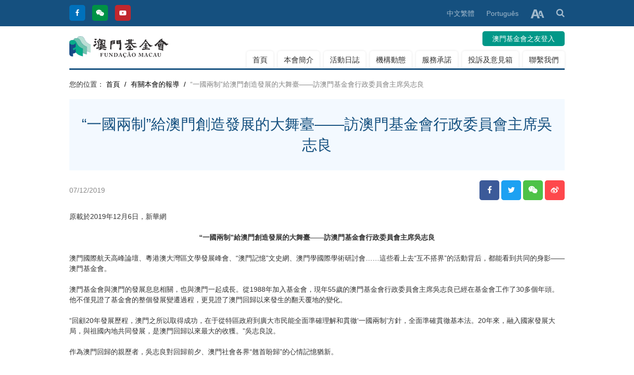

--- FILE ---
content_type: text/html; charset=UTF-8
request_url: https://1000progactivity.fmac.org.mo/article/report/view/228
body_size: 7425
content:
<!DOCTYPE html>
<!--[if lt IE 7]><html class="no-js lt-ie9 lt-ie8 lt-ie7"> <![endif]-->
<!--[if IE 7]><html class="no-js lt-ie9 lt-ie8"> <![endif]-->
<!--[if IE 8]><html class="no-js lt-ie9"> <![endif]-->
<!--[if gt IE 8]><!--><html class="no-js"> <!--<![endif]-->
<head>
<meta charset="utf-8">
<meta http-equiv="X-UA-Compatible" content="IE=edge">
<title>“一國兩制”給澳門創造發展的大舞臺——訪澳門基金會行政委員會主席吳志良｜澳門基金會</title>
<meta name="keywords" content="澳門基金會">
<meta name="description" content="澳門國際航天高峰論壇、粵港澳大灣區文學發展峰會、“澳門記憶”文史網、澳門學國際學術研討會……這些看上去“互不搭界”的活動背后，都能看到共同的身影——澳門基金會。">
<meta name="author" content="澳門基金會">
<meta name="robots" content="all"/>
<meta name="viewport" content="width=device-width, initial-scale=1.0, maximum-scale=1.0, user-scalable=no"/> 
<link rel="shortcut icon" href="https://1000progactivity.fmac.org.mo/themes/front/img/ico/favicon.png">
<link rel="apple-touch-icon" href="https://1000progactivity.fmac.org.mo/themes/front/img/ico/apple-touch-icon.png">
<link rel="stylesheet" href="https://1000progactivity.fmac.org.mo/themes/front/css/main.css?202204081050">
<link rel="stylesheet" href="https://1000progactivity.fmac.org.mo/themes/front/js/font-sizer/font-sizer.css">
<script src="https://1000progactivity.fmac.org.mo/themes/front/js/vendor/jquery.min.js"></script>
<script src="https://1000progactivity.fmac.org.mo/themes/front/js/vendor/modernizr.min.js" defer></script>
</head>
<body>
<header>
  <div class="top-bar hidden-phone">
    <div class="grid-container">
      <div class="grid-100 grid-parent">
        <div class="grid-30 grid-parent text-left">
          <ul class="top-link">
            <li><a href="https://www.facebook.com/fundacaomacau" target="_blank" class="tooltip" title="Facebook"><i class="fa fa-facebook"></i></a></li>
            <li><a href="javascript:;" class="tooltip wechat_btn" title="Wechat"><i class="fa fa-wechat"></i></a></li>
            <li><a href="https://www.youtube.com/MacaoFoundation" target="_blank" class="tooltip" title="Youtube"><i class="fa fa-youtube-play"></i></a></li>
          </ul>
        </div><!--grid-30-->
        <div class="grid-70 grid-parent text-right">
          <ul class="top-tools">
                                                <li><a href="https://1000progactivity.fmac.org.mo/language/change/1?back=article%2Freport%2Fview%2F228" class="active">中文繁體</a></li>
                                    <li><a href="https://1000progactivity.fmac.org.mo/language/change/4?back=article%2Freport%2Fview%2F228" >Português</a></li>
                                    <li>
              <a href="javascript:;" class="dropdown ezdropdown"><img src="https://1000progactivity.fmac.org.mo/themes/front/img/font-size.png"></a>
              <ul class="dropdown-menu font-sizer">
                <li><a href="javascript:;" class="font-sm">小</a></li>
                <li><a href="javascript:;" class="font-md">中</a></li>
                <li><a href="javascript:;" class="font-lg">大</a></li>
              </ul>
            </li>
            <li>
              <a href="javascript:;" id="search-btn"><i class="fa fa-search"></i></a>
              <div class="search-bar input-append">
                <form action="https://1000progactivity.fmac.org.mo/search" method="get">
                  <input id="keyword" name="keyword" value="" type="text" placeholder="請輸入關鍵字" required>
                  <button class="btn btn-style" type="submit">搜尋</button>
                </form> 
              </div><!--search-bar-->
            </li>
          </ul>
        </div><!--grid-70-->
      </div><!--grid-100-->
    </div><!--grid-container-->
  </div><!--top-bar-->
  <div class="grid-container">
    <div class="header-box">
      <div class="grid-100 grid-parent mobile-grid-100">
        <div class="grid-100 grid-parent mobile-grid-25">
          <div class="mobile-menu-btn"><a href="javascript:;"></a></div>
        </div><!--grid-25-->
        <div class="grid-20 grid-parent text-left mobile-grid-50 ">
          <a href="https://1000progactivity.fmac.org.mo/home" class="logo"><img src="https://1000progactivity.fmac.org.mo/themes/front/img/logo.svg"></a>
        </div><!--grid-20-->
        <div class="grid-80 grid-parent text-right mobile-grid-25 mo-br">
                    <div class="mobile-language hidden-desktop">
            <a href="javascript:;" class="dropdown"><i class="fa fa-globe"></i></a>
            <ul class="dropdown-menu">
                                          <li><a href="https://1000progactivity.fmac.org.mo/language/change/1?back=article%2Freport%2Fview%2F228" class="active">中文繁體</a></li>
                                          <li><a href="https://1000progactivity.fmac.org.mo/language/change/4?back=article%2Freport%2Fview%2F228" >Português</a></li>
                          </ul>
          </div><!--mobile-language-->
                    <div class="login hidden-phone">
                        <div class="login-btn">
                            <a href="javascript:;" data-link="article%2Freport%2Fview%2F228" class="popup-login">澳門基金會之友登入</a>
                          </div>
                      </div><!--login-->
          <div class="menu-box mo-menu">
            <div class="shadow"></div><!--shadow-->
            <nav>
              <ul>
                <li class="hidden-desktop"><h3>菜單<div class="mobile-menu-close"><a href="javascript:;"></a></div></h3></li>
                <li class="hidden-desktop phone-search">
                  <form action="https://1000progactivity.fmac.org.mo/search" method="get">
                    <input id="keyword-mobile" name="keyword" value="" type="text" placeholder="請輸入關鍵字" class="input-block-level" required>
                    <button class="btn btn-style" type="submit"><i class="fa fa-search"></i></button>
                  </form>
                </li>
                <li ><a href="https://1000progactivity.fmac.org.mo/home">首頁</a></li>
                <li ><a href="https://1000progactivity.fmac.org.mo/summary">本會簡介</a></li>
                <li ><a href="https://1000progactivity.fmac.org.mo/calendar">活動日誌</a></li>
                <li ><a href="https://1000progactivity.fmac.org.mo/article/dynamic">機構動態</a></li>
                <li ><a href="https://1000progactivity.fmac.org.mo/service">服務承諾</a></li>
                                                                <li ><a href="https://1000progactivity.fmac.org.mo/suggestionsbox">投訴及意見箱</a></li>
                                                <li ><a href="https://1000progactivity.fmac.org.mo/page/contact">聯繫我們</a></li>
                                              </ul>
              <div class="hidden-desktop phone-login">
                <div class="grid-100 grid-parent mobile-grid-100">
                                    <div class="grid-60 mobile-grid-60"><a href="https://1000progactivity.fmac.org.mo/login">澳門基金會之友登入</a></div><!--grid-50-->
                  <div class="grid-40 mobile-grid-40"><a href="https://1000progactivity.fmac.org.mo/register">註冊</a></div><!--grid-50-->
                                  </div><!--grid-100-->
              </div><!--phone-login-->
            </nav>
          </div><!--menu-box-->
        </div><!--grid-80-->
      </div><!--grid-100-->
    </div><!--header-box-->
  </div><!--grid-container-->
</header><div id="content">
<div class="grid-container">
  <ul class="breadcrumb">
    <li>您的位置： </li>
    <li><a href="https://1000progactivity.fmac.org.mo/home">首頁</a> <span class="divider">/</span></li>
    <li><a href="https://1000progactivity.fmac.org.mo/article/report">有關本會的報導</a> <span class="divider">/</span> </li>
    <li class="active">“一國兩制”給澳門創造發展的大舞臺——訪澳門基金會行政委員會主席吳志良</li>
  </ul>
  <div class="page-title">“一國兩制”給澳門創造發展的大舞臺——訪澳門基金會行政委員會主席吳志良</div>
  <div class="page-tool">
    <div class="grid-100 grid-parent">
      <div class="grid-50 grid-parent text-left">
        <div class="date">07/12/2019</div>
      </div><!--grid-50-->
      <div class="grid-50 grid-parent text-right">
        <ul class="share a2a_kit a2a_default_style">
          <li class="facebook"><a class="a2a_button_facebook"><i class="fa fa-facebook"></i></a></li>
          <li class="twitter"><a class="a2a_button_twitter"><i class="fa fa-twitter"></i></a></li>
          <li class="wechat"><a class="a2a_button_wechat"><i class="fa fa-wechat"></i></a></li>
          <li class="weibo"><a class="a2a_button_sina_weibo"><i class="fa fa-weibo"></i></a></li>
        </ul>
        <script async src="https://static.addtoany.com/menu/page.js"></script>
      </div><!--grid-50-->
    </div><!--grid-100-->
  </div><!--page-tool-->
  <article class="enter-content">
    <p>原載於2019年12月6日，新華網</p><p><br/></p><p style="text-align: center;"><strong>“一國兩制”給澳門創造發展的大舞臺——訪澳門基金會行政委員會主席吳志良</strong></p><p><br/></p><p>澳門國際航天高峰論壇、粵港澳大灣區文學發展峰會、“澳門記憶”文史網、澳門學國際學術研討會……這些看上去“互不搭界”的活動背后，都能看到共同的身影——澳門基金會。</p><p><br/></p><p>澳門基金會與澳門的發展息息相關，也與澳門一起成長。從1988年加入基金會，現年55歲的澳門基金會行政委員會主席吳志良已經在基金會工作了30多個年頭。他不僅見證了基金會的整個發展變遷過程，更見證了澳門回歸以來發生的翻天覆地的變化。</p><p><br/></p><p>“回顧20年發展歷程，澳門之所以取得成功，在于從特區政府到廣大市民能全面準確理解和貫徹‘一國兩制’方針，全面準確貫徹基本法。20年來，融入國家發展大局，與祖國內地共同發展，是澳門回歸以來最大的收獲。”吳志良說。</p><p><br/></p><p>作為澳門回歸的親歷者，吳志良對回歸前夕、澳門社會各界“翹首盼歸”的心情記憶猶新。</p><p><br/></p><p>治安不靖、經濟疲軟、社會動蕩……這是吳志良記憶中回歸前的澳門。他說，1999年之前，澳門各界“最關心最期盼的就是早日回歸”，是希望當家做主之后在中央的支持下，澳門可以快速地實現經濟增長、社會安定、生活改善。“所以，澳門回歸是一個順應人心、非常自然的過程。”</p><p><br/></p><p>回歸20年間，澳門經濟社會發展取得了舉世矚目的成就。從本地生產總值的高速增長，到城市面貌的煥然一新，從人口總量的迅速擴大到人口結構的巨大變化，從教育民生的長足進步到科技創新的蓬勃發展，這些都讓吳志良感到由衷的驕傲與自豪。</p><p><br/></p><p>“只要在澳門的街道上走一走，就能感到這座城市發生的明顯變化。不僅如此，澳門人也變了，大家對祖國內地的了解更加深刻，對世界大局的了解也更加深刻，我們已經開始適應這種跳躍性的發展，也為下一步的發展做好了準備。”他說。</p><p><br/></p><p>在吳志良看來，“一國兩制”在澳門的成功實踐，也植根于澳門自身獨特的歷史文化。在澳門，中國傳統文化始終根深葉茂，愛國愛澳的核心價值始終是社會主流。20年來，澳門特區政府和社會各界都秉持愛國主義傳統，努力推動中華歷史文化傳播。</p><p><br/></p><p>“所以，我們能全面準確理解‘一國’和‘兩制’的關系，‘一國’是根本，‘兩制’是在‘一國’框架下給澳門發展的最大優惠和支持。‘一國兩制’制度優勢的發揮，就要靠我們把握特區跟中央的關系，挖掘出澳門的價值和意義。”吳志良說。</p><p><br/></p><p>他相信，澳門地方很小，但參與大灣區建設、融入國家發展大局給它一個巨大的舞臺和發展空間，澳門中西方文化交匯的歷史文化優勢能更好體現出來，“一國兩制”的制度優勢能更好地發揮出來。</p><p><br/></p><p>比如，《粵港澳大灣區發展規劃綱要》將澳門定位為“建設以中華文化為主流、多元文化共存的交流合作基地”，澳門就有非常好的歷史文化經驗。</p><p><br/></p><p>“幾百年來，在澳門，無論什么膚色、什么信仰，大家都能生活在一起、融合在一起。這種文明的共生共存共榮的澳門經驗，值得挖掘和向全世界推廣。”吳志良說。</p><p><br/></p><p>回歸以來，在澳門基金會的支持和推動下，澳門學術界通過整理、出版文獻檔案并作大量研究，牢牢將歷史話語權掌握在自己手中。</p><p><br/></p><p>如今，基金會推動的“澳門學”已初具體系。在這面旗幟下，人們得以深入了解澳門的歷史發展規律，深入了解澳門社會的發展情況，為深度挖掘澳門價值、推動澳門更好融入國家發展大局提供了道路和工具。</p><p><br/></p><p>“澳門在發展，也在發展中碰到問題，這些問題的解決都離不開‘一國兩制’。澳門是個小地方，但‘一國兩制’賦予它一個大舞臺，不論是解決經濟適度多元化挑戰，還是人才資源挑戰，都需要通過更積極融入大灣區、融入國家發展大局來解決。”吳志良說。</p><p><br/></p><p>他表示，澳門一定要抓住這個發展的歷史機遇，充分發揮自身的能力，扮演好自身的角色，為中國走近世界舞臺中央、構建人類命運共同體貢獻自己的力量。</p><p><br/></p><p style="text-align: center;"><img src="/uploads/ueditor/image/20201103/1604397216489490.jpg" title="1604397216489490.jpg" alt="20191207124207538.jpg"/></p><p style="text-align: center;">11月5日，澳門基金會行政委員會主席吳志良接受專訪。</p>  </article>
  <br/>
    <ul class="pager">
    <li><a href="javascript:window.history.go(-1);">返回</a></li>
  </ul>
</div><!--grid-container-->
</div><!--content-->
<script src="https://1000progactivity.fmac.org.mo/themes/front/js/vendor/jquery.mark.min.js" type="text/javascript" charset="utf-8"></script>
<script type="text/javascript" charset="utf-8">
$(document).ready(function() {
  //markjs.
  if($('#keyword').length && $('#keyword').val()){
    $('article').mark($('#keyword').val());
  }
});
</script>
<footer>
  <div class="grid-container">
    <div class="grid-100 grid-parent">
      <div class="grid-50 grid-parent text-left mobile-text-center">
        <div class="footer-logo"><img src="https://1000progactivity.fmac.org.mo/themes/front/img/fotoer-logo.png" /></div>
      </div><!--grid-50-->
      <div class="grid-50 grid-parent text-right mobile-text-center">
        <ul class="social-link">
        <li><a href="https://www.facebook.com/fundacaomacau" target="_blank" class="tooltip" title="Facebook"><i class="fa fa-facebook"></i></a></li>
            <li><a href="javascript:;" class="tooltip wechat_btn" title="Wechat"><i class="fa fa-wechat"></i></a></li>
            <li><a href="https://www.youtube.com/MacaoFoundation" target="_blank" class="tooltip" title="Youtube"><i class="fa fa-youtube-play"></i></a></li>
        </ul>
      </div><!--grid-50-->
    </div><!--grid-100-->
    <div class="copyright">
      <div class="grid-100 grid-parent">
        <div class="grid-30 grid-parent mobile-text-center">© 澳門基金會 版權所有</div><!--grid-30-->
        <div class="grid-70 grid-parent text-right mobile-text-center">
          <ul class="footer-link">
            <li><a href="https://1000progactivity.fmac.org.mo/page/affirm">收集個人資料聲明</a></li>
            <li><a href="https://1000progactivity.fmac.org.mo/page/sitemap">網站地圖</a></li>
            <li>訪問量統計：12744698</li>
          </ul>
        </div><!--grid-70-->
      </div><!--grid-100-->
    </div>
  </div><!--grid-container-->
</footer>

<a href="javascript:;" class="go-top"><i class="fa fa-angle-up"></i></a>
<div id="wechat_qrcode" style="display: none;"><img src="https://1000progactivity.fmac.org.mo/themes/front/img/qrcode.jpg" /></div>
<div id="login-box" style="display:none;" class="desktop">
  <form id="form_ajax_login" action="https://1000progactivity.fmac.org.mo/login/ajax_modify" data-link="https://1000progactivity.fmac.org.mo/login/ajax_modify" method="post">
    <div class="login-border">
      <div class="title" style="background-color: #6cb1e0;">澳門基金會之友登入</div>
      <div class="grid-100 grid-parent">
        <input type="email" name="login_email" placeholder="請輸入註冊電郵" class="input-block-level" required>
      </div><!--grid-100-->
      <div class="grid-100 grid-parent">
        <input type="password" name="login_pwd" placeholder="請輸入密碼" class="input-block-level" required>
      </div><!--grid-100-->
                  <div id="captcha-box" class="grid-100 grid-parent hidden">
        <input type="text" placeholder="請輸入驗證碼" style="width:51%;" name="authcode" > 
        <img id="auth_img" title="點擊圖片更換" src="https://1000progactivity.fmac.org.mo/login/load_auth" onclick="this.src='https://1000progactivity.fmac.org.mo/login/load_auth?'+Math.random();">
      </div>
      <div class="grid-100 grid-parent mobile-grid-100">
        <div class="grid-50 grid-parent mobile-grid-50 mobile-text-left text-left hidden">
          <a href="https://1000progactivity.fmac.org.mo/register" style="color: #999;">會員註冊</a>
        </div><!--grid-50-->
        <div class="grid-100 grid-parent mobile-grid-100 mobile-text-right text-right">
          <a href="https://1000progactivity.fmac.org.mo/login/forget" style="color: #999;">忘記密碼?</a>
        </div><!--grid-100-->
      </div><!--grid-100-->
      <div class="login-btn">
        <button id="btn_login_submit" type="submit" class="btn btn-large btn-submit">登入</button>
      </div><!--login-btn-->
    </div><!--login-border-->
    <div class="login-border">
      <div class="title">一戶通登入</div>
      <div class="grid-100 text-center">
        <div class="login-btn">
          <a id="gov_oauth2" href="https://1000progactivity.fmac.org.mo/GOV_oauth2" data-link="https://1000progactivity.fmac.org.mo/GOV_oauth2"><img src="https://1000progactivity.fmac.org.mo/themes/front/img/login-img.png" />一戶通登入</a>
        </div><!--login-btn-->
      </div><!--grid-100-->
      <div class="grid-100 grid-parent text-center">
                <a href="https://www.gov.mo/zh-hant/services/ps-1047/" target="_blank" style="color: #999;">一戶通申請指南</a>
              </div><!--grid-100-->
    </div><!--login-border-->
  </form>
</div><!--login-popup-->

<!--Overall-->
<script src="https://1000progactivity.fmac.org.mo/themes/front/js/tooltipster/js/jquery.tooltipster.min.js"></script>
<script src="https://1000progactivity.fmac.org.mo/themes/front/js/layer/layer.js"></script>
<script src="https://1000progactivity.fmac.org.mo/themes/front/js/ezmenu/ezmenu.js"></script>
<script src="https://1000progactivity.fmac.org.mo/themes/front/js/dropdown/dropdown.min.js"></script>
<script src="https://1000progactivity.fmac.org.mo/themes/front/js/imgresize/imgresize.js"></script>
<script src="https://1000progactivity.fmac.org.mo/themes/front/js/application.js?202204081050"></script>
<script src="https://1000progactivity.fmac.org.mo/themes/front/js/js-cookie/js.cookie.min.js"></script>
<script src="https://1000progactivity.fmac.org.mo/themes/front/js/font-sizer/font-sizer.js"></script>
<script type="text/javascript" charset="utf-8">
$(document).ready(function(){
  //彈出框信息
  $(document).on('click','.popup-login',function(event){
    var ref = $(this).data('link');
    ref = ref.indexOf('ajax_demand_ticket')!=-1?'ticket':ref;
    $('#gov_oauth2').prop('href',$('#gov_oauth2').data('link')+'?ref='+ref);
    $('#form_ajax_login').prop('action',$('#form_ajax_login').data('link')+'?ref='+ref);
    layer.open({
      type      : 1,
      title     : "登入",
      move      : false,
      closeBtn  : 1,
      maxWidth  : '780',
      scrollbar : false,
      id        : 'login-border',
      skin      : 'layui-layer-white', //没有背景色
      shadeClose: false,
      content   : $('#login-box')
    });
    event.stopPropagation();
    return false;
  });

  //ajax member 提交
  $(document).on('submit','#form_ajax_login',function(){
    $.ajax({
      url       : $(this).prop('action'),
      type      : $(this).prop('method'),
      dataType  : 'json',
      data      : $(this).serialize(),
      beforeSend: function(){
        $('#btn_login_submit').prop('disabled',true).text('loading...');
      }
    })
    .done(function(data){
      if(!$.isEmptyObject(data) && typeof data === 'object'){
        if(data.status === 'success'){
          $('.popup-login').removeClass('popup-login').unbind('click');
          layer.closeAll();
          layer.msg(data.message,{icon:6,time:3000});
          window.location.reload();
        }else{
          $('#auth_img').trigger('click');
          layer.msg(data.message,{icon:2,time:3000});
        }
        if(data.hasOwnProperty('error_login') && data.error_login=='3'){
          $('#captcha-box').removeClass('hidden');
          $('#captcha-box input[name="authcode"]').prop('required',true);
        }
      }
    })
    .fail(function() {
      console.log(" ticket list ajax form login error");
    })
    .always(function() {
      $('#btn_login_submit').prop('disabled',false).text('登入');
    });
    return false;
  });

});
</script>
</body>
</html>